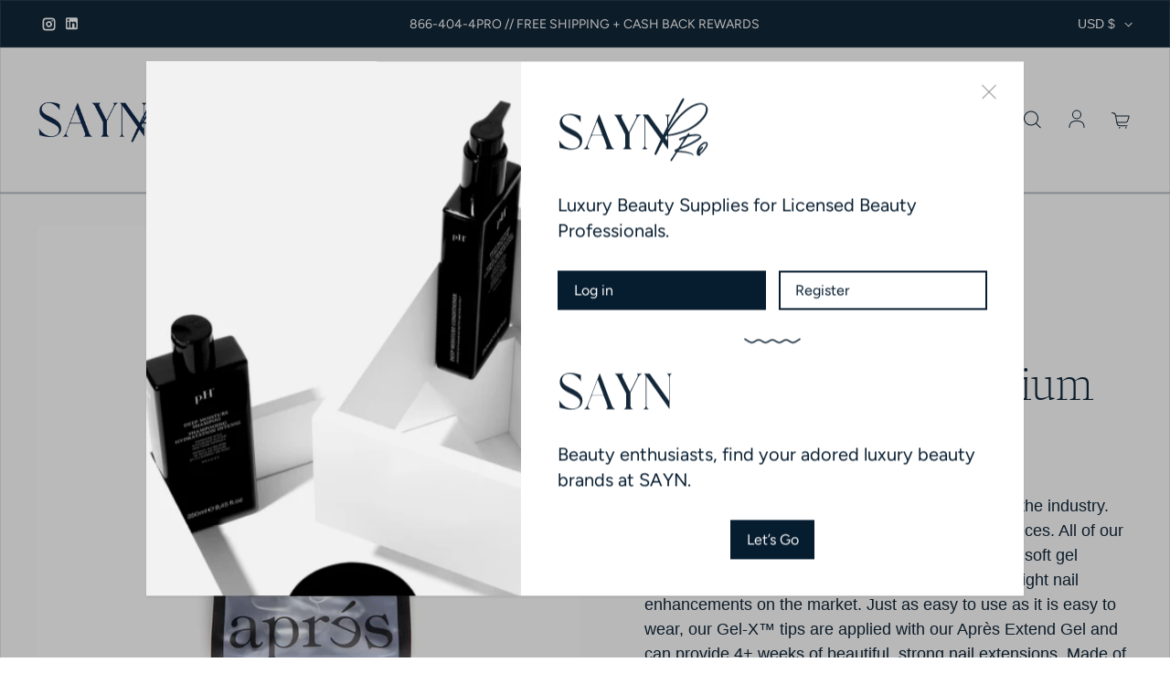

--- FILE ---
content_type: text/css
request_url: https://saynpro.com/cdn/shop/t/52/assets/main_style.css?v=154691010572544610241707780076
body_size: 130
content:
.top_home_call svg{height:15px;width:30px;position:relative;top:2px}.AnnouncementBar svg{height:15px;width:30px;position:relative;top:2px}.MegaMenu__Inner .MegaMenu__Item ul.Linklist{display:block!important;grid-template-columns:auto auto}.MegaMenu__Inner{max-width:50%}.MegaMenu .MegaMenu__Inner .MegaMenu__Push{width:85%}@media only screen and (max-width: 1140px){.top_home_call{left:20px;position:relative;top:2px}}@media only screen and (max-width: 600px){.top_home_call{display:none}.AnnouncementBar{display:block}.AnnouncementBar a{font-size:16px}}button#wk-share-cart-btn{background-color:#769d91;padding:10px 20px;margin-top:10px;width:fit-content;letter-spacing:1px;text-align:center;font-weight:400;text-transform:uppercase;color:#fff}.Member_btn{background-color:#769d91;padding:10px 20px;margin-top:10px;width:fit-content;letter-spacing:1px;text-align:center;font-weight:400;text-transform:uppercase;color:#fff;display:block}aside.Drawer__Footer .Footer_Phone{justify-content:center}.Drawer__Footer .Drawer-Footer-Logo{text-align:center}a.Text--subdued.Link.Link--primary{border:1px solid black;color:#000;padding:10px;text-align:center;background:#fff;border-radius:2px;font-weight:500}.Modal{position:fixed;top:50%;left:50%;transform:translate(-50%,-50%);transition:opacity .3s ease-in-out,visibility .3s ease-in-out;background:#fff}.Modal-welcome{padding:0!important;max-width:960px!important;width:100%!important;box-shadow:0 2px 2px #00000012}.modal-welcome__inner{display:flex}.modal-welcome__img{display:flex;width:410px;position:relative}.modal-welcome__img img{object-fit:cover;width:100%;height:100%;position:absolute}.modal-welcome__main{flex:1;padding:10px 40px}.modal-welcome__info{width:100%;padding-top:30px;padding-bottom:30px}.modal-welcome__logo{margin-bottom:26px}.modal-welcome__copy{margin-bottom:30px;font-size:20px;line-height:28px}.modal-welcome__buttons{display:flex}.modal-welcome__redirect--button{width:100%;text-align:center}.modal-welcome__buttons a{flex:1}.modal-welcome__svg{display:flex;justify-content:center}.modal-welcome__info--pro .modal-welcome__buttons a:nth-child(1){margin-right:14px}.modal-welcome__buttons--full{width:100%;background:#b9cad4;color:#586166;font-style:italic}@media (max-width: 1024px){.Modal{max-width:calc(100vw - 40px)!important}.modal-welcome__img{display:none}}.modal-backdrop{z-index:-99;background:#1c1b1b4d;position:fixed;width:100%;height:100%;opacity:0;top:0;left:0;visibility:hidden;transition:opacity .3s ease-in-out,visibility .3s ease-in-out}.modal-backdrop.active{visibility:visible;opacity:1;z-index:99}Modal__Close--outside:hover{opacity:1}.Modal__Close--outside{position:absolute;margin-top:0;top:20px;right:20px;line-height:0;opacity:.5;transition:opacity .2s ease-in-out}.Modal__Close{display:block;flex-shrink:0;border:none;background:none;cursor:pointer}
/*# sourceMappingURL=/cdn/shop/t/52/assets/main_style.css.map?v=154691010572544610241707780076 */


--- FILE ---
content_type: text/css
request_url: https://saynpro.com/cdn/shop/t/52/assets/custom-font.css?v=122030279418854652091714677605
body_size: -696
content:
@font-face {
  font-family: "PPWriter Thin";
  src: url('//saynpro.com/cdn/shop/files/PPWriter-Thin.otf?v=9048732454668037287') format("opentype");
}

h1,h2,h3,h4,h5,h6,.h0,.h1,.h2,.h3,.h4,.h5,.h6 {
  font-family: "PPWriter Thin" !important;
}

@font-face {
  font-family: "Abramo Script";
  src: url('//saynpro.com/cdn/shop/files/AbramoScript.otf?v=6764257366479675643') format("opentype");
}


--- FILE ---
content_type: text/javascript
request_url: https://saynpro.com/cdn/shop/t/52/assets/custom.js?v=50771108862518023201705523506
body_size: -769
content:
// Add your own custom JS here.
